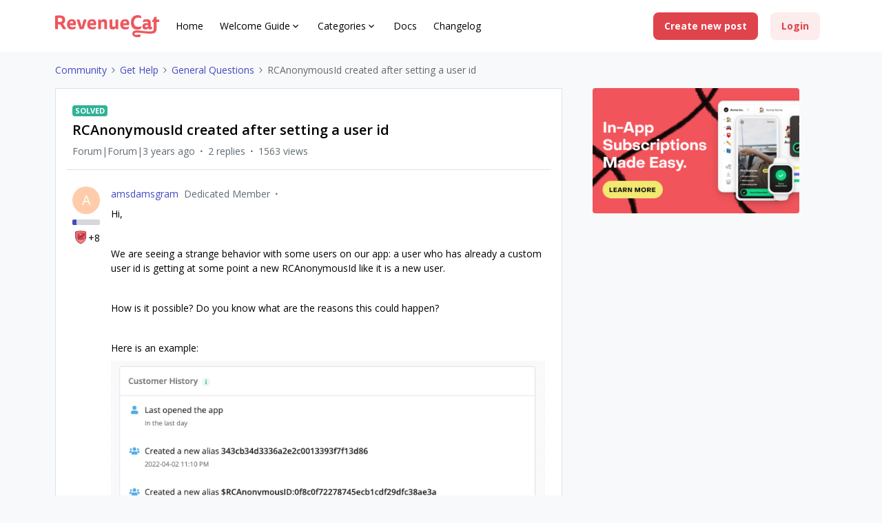

--- FILE ---
content_type: text/plain
request_url: https://c.6sc.co/?m=1
body_size: -2
content:
6suuid=3c1fd7175a9a1000100680692203000068840000